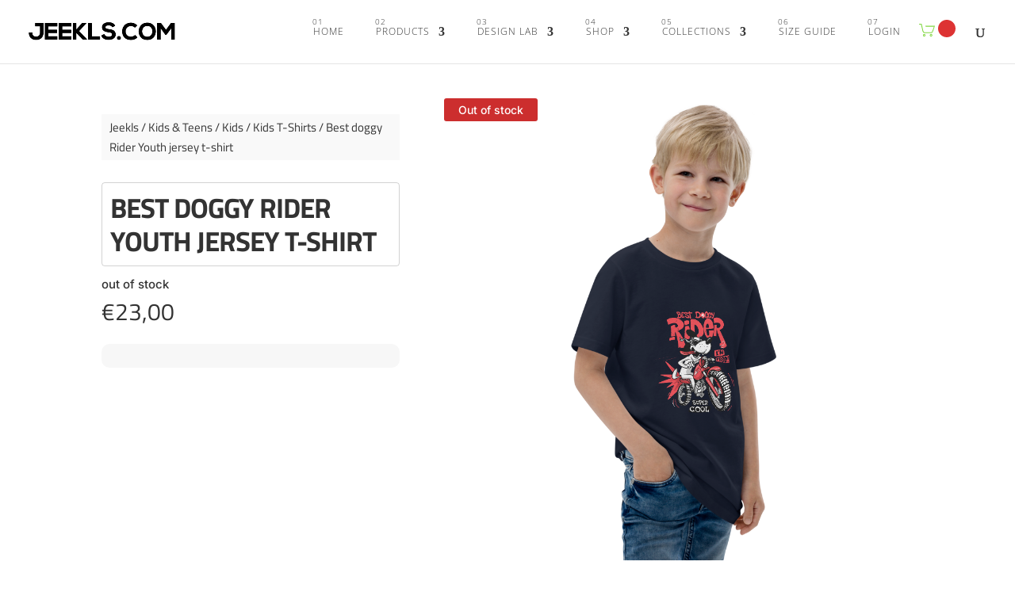

--- FILE ---
content_type: text/html; charset=utf-8
request_url: https://www.google.com/recaptcha/api2/anchor?ar=1&k=6LeSNgEaAAAAAEQkDVUblbm-4_XkDFpbmJYLLTzQ&co=aHR0cHM6Ly9qZWVrbHMuY29tOjQ0Mw..&hl=en&v=7gg7H51Q-naNfhmCP3_R47ho&size=invisible&anchor-ms=20000&execute-ms=15000&cb=oz14rye76qno
body_size: 47939
content:
<!DOCTYPE HTML><html dir="ltr" lang="en"><head><meta http-equiv="Content-Type" content="text/html; charset=UTF-8">
<meta http-equiv="X-UA-Compatible" content="IE=edge">
<title>reCAPTCHA</title>
<style type="text/css">
/* cyrillic-ext */
@font-face {
  font-family: 'Roboto';
  font-style: normal;
  font-weight: 400;
  font-stretch: 100%;
  src: url(//fonts.gstatic.com/s/roboto/v48/KFO7CnqEu92Fr1ME7kSn66aGLdTylUAMa3GUBHMdazTgWw.woff2) format('woff2');
  unicode-range: U+0460-052F, U+1C80-1C8A, U+20B4, U+2DE0-2DFF, U+A640-A69F, U+FE2E-FE2F;
}
/* cyrillic */
@font-face {
  font-family: 'Roboto';
  font-style: normal;
  font-weight: 400;
  font-stretch: 100%;
  src: url(//fonts.gstatic.com/s/roboto/v48/KFO7CnqEu92Fr1ME7kSn66aGLdTylUAMa3iUBHMdazTgWw.woff2) format('woff2');
  unicode-range: U+0301, U+0400-045F, U+0490-0491, U+04B0-04B1, U+2116;
}
/* greek-ext */
@font-face {
  font-family: 'Roboto';
  font-style: normal;
  font-weight: 400;
  font-stretch: 100%;
  src: url(//fonts.gstatic.com/s/roboto/v48/KFO7CnqEu92Fr1ME7kSn66aGLdTylUAMa3CUBHMdazTgWw.woff2) format('woff2');
  unicode-range: U+1F00-1FFF;
}
/* greek */
@font-face {
  font-family: 'Roboto';
  font-style: normal;
  font-weight: 400;
  font-stretch: 100%;
  src: url(//fonts.gstatic.com/s/roboto/v48/KFO7CnqEu92Fr1ME7kSn66aGLdTylUAMa3-UBHMdazTgWw.woff2) format('woff2');
  unicode-range: U+0370-0377, U+037A-037F, U+0384-038A, U+038C, U+038E-03A1, U+03A3-03FF;
}
/* math */
@font-face {
  font-family: 'Roboto';
  font-style: normal;
  font-weight: 400;
  font-stretch: 100%;
  src: url(//fonts.gstatic.com/s/roboto/v48/KFO7CnqEu92Fr1ME7kSn66aGLdTylUAMawCUBHMdazTgWw.woff2) format('woff2');
  unicode-range: U+0302-0303, U+0305, U+0307-0308, U+0310, U+0312, U+0315, U+031A, U+0326-0327, U+032C, U+032F-0330, U+0332-0333, U+0338, U+033A, U+0346, U+034D, U+0391-03A1, U+03A3-03A9, U+03B1-03C9, U+03D1, U+03D5-03D6, U+03F0-03F1, U+03F4-03F5, U+2016-2017, U+2034-2038, U+203C, U+2040, U+2043, U+2047, U+2050, U+2057, U+205F, U+2070-2071, U+2074-208E, U+2090-209C, U+20D0-20DC, U+20E1, U+20E5-20EF, U+2100-2112, U+2114-2115, U+2117-2121, U+2123-214F, U+2190, U+2192, U+2194-21AE, U+21B0-21E5, U+21F1-21F2, U+21F4-2211, U+2213-2214, U+2216-22FF, U+2308-230B, U+2310, U+2319, U+231C-2321, U+2336-237A, U+237C, U+2395, U+239B-23B7, U+23D0, U+23DC-23E1, U+2474-2475, U+25AF, U+25B3, U+25B7, U+25BD, U+25C1, U+25CA, U+25CC, U+25FB, U+266D-266F, U+27C0-27FF, U+2900-2AFF, U+2B0E-2B11, U+2B30-2B4C, U+2BFE, U+3030, U+FF5B, U+FF5D, U+1D400-1D7FF, U+1EE00-1EEFF;
}
/* symbols */
@font-face {
  font-family: 'Roboto';
  font-style: normal;
  font-weight: 400;
  font-stretch: 100%;
  src: url(//fonts.gstatic.com/s/roboto/v48/KFO7CnqEu92Fr1ME7kSn66aGLdTylUAMaxKUBHMdazTgWw.woff2) format('woff2');
  unicode-range: U+0001-000C, U+000E-001F, U+007F-009F, U+20DD-20E0, U+20E2-20E4, U+2150-218F, U+2190, U+2192, U+2194-2199, U+21AF, U+21E6-21F0, U+21F3, U+2218-2219, U+2299, U+22C4-22C6, U+2300-243F, U+2440-244A, U+2460-24FF, U+25A0-27BF, U+2800-28FF, U+2921-2922, U+2981, U+29BF, U+29EB, U+2B00-2BFF, U+4DC0-4DFF, U+FFF9-FFFB, U+10140-1018E, U+10190-1019C, U+101A0, U+101D0-101FD, U+102E0-102FB, U+10E60-10E7E, U+1D2C0-1D2D3, U+1D2E0-1D37F, U+1F000-1F0FF, U+1F100-1F1AD, U+1F1E6-1F1FF, U+1F30D-1F30F, U+1F315, U+1F31C, U+1F31E, U+1F320-1F32C, U+1F336, U+1F378, U+1F37D, U+1F382, U+1F393-1F39F, U+1F3A7-1F3A8, U+1F3AC-1F3AF, U+1F3C2, U+1F3C4-1F3C6, U+1F3CA-1F3CE, U+1F3D4-1F3E0, U+1F3ED, U+1F3F1-1F3F3, U+1F3F5-1F3F7, U+1F408, U+1F415, U+1F41F, U+1F426, U+1F43F, U+1F441-1F442, U+1F444, U+1F446-1F449, U+1F44C-1F44E, U+1F453, U+1F46A, U+1F47D, U+1F4A3, U+1F4B0, U+1F4B3, U+1F4B9, U+1F4BB, U+1F4BF, U+1F4C8-1F4CB, U+1F4D6, U+1F4DA, U+1F4DF, U+1F4E3-1F4E6, U+1F4EA-1F4ED, U+1F4F7, U+1F4F9-1F4FB, U+1F4FD-1F4FE, U+1F503, U+1F507-1F50B, U+1F50D, U+1F512-1F513, U+1F53E-1F54A, U+1F54F-1F5FA, U+1F610, U+1F650-1F67F, U+1F687, U+1F68D, U+1F691, U+1F694, U+1F698, U+1F6AD, U+1F6B2, U+1F6B9-1F6BA, U+1F6BC, U+1F6C6-1F6CF, U+1F6D3-1F6D7, U+1F6E0-1F6EA, U+1F6F0-1F6F3, U+1F6F7-1F6FC, U+1F700-1F7FF, U+1F800-1F80B, U+1F810-1F847, U+1F850-1F859, U+1F860-1F887, U+1F890-1F8AD, U+1F8B0-1F8BB, U+1F8C0-1F8C1, U+1F900-1F90B, U+1F93B, U+1F946, U+1F984, U+1F996, U+1F9E9, U+1FA00-1FA6F, U+1FA70-1FA7C, U+1FA80-1FA89, U+1FA8F-1FAC6, U+1FACE-1FADC, U+1FADF-1FAE9, U+1FAF0-1FAF8, U+1FB00-1FBFF;
}
/* vietnamese */
@font-face {
  font-family: 'Roboto';
  font-style: normal;
  font-weight: 400;
  font-stretch: 100%;
  src: url(//fonts.gstatic.com/s/roboto/v48/KFO7CnqEu92Fr1ME7kSn66aGLdTylUAMa3OUBHMdazTgWw.woff2) format('woff2');
  unicode-range: U+0102-0103, U+0110-0111, U+0128-0129, U+0168-0169, U+01A0-01A1, U+01AF-01B0, U+0300-0301, U+0303-0304, U+0308-0309, U+0323, U+0329, U+1EA0-1EF9, U+20AB;
}
/* latin-ext */
@font-face {
  font-family: 'Roboto';
  font-style: normal;
  font-weight: 400;
  font-stretch: 100%;
  src: url(//fonts.gstatic.com/s/roboto/v48/KFO7CnqEu92Fr1ME7kSn66aGLdTylUAMa3KUBHMdazTgWw.woff2) format('woff2');
  unicode-range: U+0100-02BA, U+02BD-02C5, U+02C7-02CC, U+02CE-02D7, U+02DD-02FF, U+0304, U+0308, U+0329, U+1D00-1DBF, U+1E00-1E9F, U+1EF2-1EFF, U+2020, U+20A0-20AB, U+20AD-20C0, U+2113, U+2C60-2C7F, U+A720-A7FF;
}
/* latin */
@font-face {
  font-family: 'Roboto';
  font-style: normal;
  font-weight: 400;
  font-stretch: 100%;
  src: url(//fonts.gstatic.com/s/roboto/v48/KFO7CnqEu92Fr1ME7kSn66aGLdTylUAMa3yUBHMdazQ.woff2) format('woff2');
  unicode-range: U+0000-00FF, U+0131, U+0152-0153, U+02BB-02BC, U+02C6, U+02DA, U+02DC, U+0304, U+0308, U+0329, U+2000-206F, U+20AC, U+2122, U+2191, U+2193, U+2212, U+2215, U+FEFF, U+FFFD;
}
/* cyrillic-ext */
@font-face {
  font-family: 'Roboto';
  font-style: normal;
  font-weight: 500;
  font-stretch: 100%;
  src: url(//fonts.gstatic.com/s/roboto/v48/KFO7CnqEu92Fr1ME7kSn66aGLdTylUAMa3GUBHMdazTgWw.woff2) format('woff2');
  unicode-range: U+0460-052F, U+1C80-1C8A, U+20B4, U+2DE0-2DFF, U+A640-A69F, U+FE2E-FE2F;
}
/* cyrillic */
@font-face {
  font-family: 'Roboto';
  font-style: normal;
  font-weight: 500;
  font-stretch: 100%;
  src: url(//fonts.gstatic.com/s/roboto/v48/KFO7CnqEu92Fr1ME7kSn66aGLdTylUAMa3iUBHMdazTgWw.woff2) format('woff2');
  unicode-range: U+0301, U+0400-045F, U+0490-0491, U+04B0-04B1, U+2116;
}
/* greek-ext */
@font-face {
  font-family: 'Roboto';
  font-style: normal;
  font-weight: 500;
  font-stretch: 100%;
  src: url(//fonts.gstatic.com/s/roboto/v48/KFO7CnqEu92Fr1ME7kSn66aGLdTylUAMa3CUBHMdazTgWw.woff2) format('woff2');
  unicode-range: U+1F00-1FFF;
}
/* greek */
@font-face {
  font-family: 'Roboto';
  font-style: normal;
  font-weight: 500;
  font-stretch: 100%;
  src: url(//fonts.gstatic.com/s/roboto/v48/KFO7CnqEu92Fr1ME7kSn66aGLdTylUAMa3-UBHMdazTgWw.woff2) format('woff2');
  unicode-range: U+0370-0377, U+037A-037F, U+0384-038A, U+038C, U+038E-03A1, U+03A3-03FF;
}
/* math */
@font-face {
  font-family: 'Roboto';
  font-style: normal;
  font-weight: 500;
  font-stretch: 100%;
  src: url(//fonts.gstatic.com/s/roboto/v48/KFO7CnqEu92Fr1ME7kSn66aGLdTylUAMawCUBHMdazTgWw.woff2) format('woff2');
  unicode-range: U+0302-0303, U+0305, U+0307-0308, U+0310, U+0312, U+0315, U+031A, U+0326-0327, U+032C, U+032F-0330, U+0332-0333, U+0338, U+033A, U+0346, U+034D, U+0391-03A1, U+03A3-03A9, U+03B1-03C9, U+03D1, U+03D5-03D6, U+03F0-03F1, U+03F4-03F5, U+2016-2017, U+2034-2038, U+203C, U+2040, U+2043, U+2047, U+2050, U+2057, U+205F, U+2070-2071, U+2074-208E, U+2090-209C, U+20D0-20DC, U+20E1, U+20E5-20EF, U+2100-2112, U+2114-2115, U+2117-2121, U+2123-214F, U+2190, U+2192, U+2194-21AE, U+21B0-21E5, U+21F1-21F2, U+21F4-2211, U+2213-2214, U+2216-22FF, U+2308-230B, U+2310, U+2319, U+231C-2321, U+2336-237A, U+237C, U+2395, U+239B-23B7, U+23D0, U+23DC-23E1, U+2474-2475, U+25AF, U+25B3, U+25B7, U+25BD, U+25C1, U+25CA, U+25CC, U+25FB, U+266D-266F, U+27C0-27FF, U+2900-2AFF, U+2B0E-2B11, U+2B30-2B4C, U+2BFE, U+3030, U+FF5B, U+FF5D, U+1D400-1D7FF, U+1EE00-1EEFF;
}
/* symbols */
@font-face {
  font-family: 'Roboto';
  font-style: normal;
  font-weight: 500;
  font-stretch: 100%;
  src: url(//fonts.gstatic.com/s/roboto/v48/KFO7CnqEu92Fr1ME7kSn66aGLdTylUAMaxKUBHMdazTgWw.woff2) format('woff2');
  unicode-range: U+0001-000C, U+000E-001F, U+007F-009F, U+20DD-20E0, U+20E2-20E4, U+2150-218F, U+2190, U+2192, U+2194-2199, U+21AF, U+21E6-21F0, U+21F3, U+2218-2219, U+2299, U+22C4-22C6, U+2300-243F, U+2440-244A, U+2460-24FF, U+25A0-27BF, U+2800-28FF, U+2921-2922, U+2981, U+29BF, U+29EB, U+2B00-2BFF, U+4DC0-4DFF, U+FFF9-FFFB, U+10140-1018E, U+10190-1019C, U+101A0, U+101D0-101FD, U+102E0-102FB, U+10E60-10E7E, U+1D2C0-1D2D3, U+1D2E0-1D37F, U+1F000-1F0FF, U+1F100-1F1AD, U+1F1E6-1F1FF, U+1F30D-1F30F, U+1F315, U+1F31C, U+1F31E, U+1F320-1F32C, U+1F336, U+1F378, U+1F37D, U+1F382, U+1F393-1F39F, U+1F3A7-1F3A8, U+1F3AC-1F3AF, U+1F3C2, U+1F3C4-1F3C6, U+1F3CA-1F3CE, U+1F3D4-1F3E0, U+1F3ED, U+1F3F1-1F3F3, U+1F3F5-1F3F7, U+1F408, U+1F415, U+1F41F, U+1F426, U+1F43F, U+1F441-1F442, U+1F444, U+1F446-1F449, U+1F44C-1F44E, U+1F453, U+1F46A, U+1F47D, U+1F4A3, U+1F4B0, U+1F4B3, U+1F4B9, U+1F4BB, U+1F4BF, U+1F4C8-1F4CB, U+1F4D6, U+1F4DA, U+1F4DF, U+1F4E3-1F4E6, U+1F4EA-1F4ED, U+1F4F7, U+1F4F9-1F4FB, U+1F4FD-1F4FE, U+1F503, U+1F507-1F50B, U+1F50D, U+1F512-1F513, U+1F53E-1F54A, U+1F54F-1F5FA, U+1F610, U+1F650-1F67F, U+1F687, U+1F68D, U+1F691, U+1F694, U+1F698, U+1F6AD, U+1F6B2, U+1F6B9-1F6BA, U+1F6BC, U+1F6C6-1F6CF, U+1F6D3-1F6D7, U+1F6E0-1F6EA, U+1F6F0-1F6F3, U+1F6F7-1F6FC, U+1F700-1F7FF, U+1F800-1F80B, U+1F810-1F847, U+1F850-1F859, U+1F860-1F887, U+1F890-1F8AD, U+1F8B0-1F8BB, U+1F8C0-1F8C1, U+1F900-1F90B, U+1F93B, U+1F946, U+1F984, U+1F996, U+1F9E9, U+1FA00-1FA6F, U+1FA70-1FA7C, U+1FA80-1FA89, U+1FA8F-1FAC6, U+1FACE-1FADC, U+1FADF-1FAE9, U+1FAF0-1FAF8, U+1FB00-1FBFF;
}
/* vietnamese */
@font-face {
  font-family: 'Roboto';
  font-style: normal;
  font-weight: 500;
  font-stretch: 100%;
  src: url(//fonts.gstatic.com/s/roboto/v48/KFO7CnqEu92Fr1ME7kSn66aGLdTylUAMa3OUBHMdazTgWw.woff2) format('woff2');
  unicode-range: U+0102-0103, U+0110-0111, U+0128-0129, U+0168-0169, U+01A0-01A1, U+01AF-01B0, U+0300-0301, U+0303-0304, U+0308-0309, U+0323, U+0329, U+1EA0-1EF9, U+20AB;
}
/* latin-ext */
@font-face {
  font-family: 'Roboto';
  font-style: normal;
  font-weight: 500;
  font-stretch: 100%;
  src: url(//fonts.gstatic.com/s/roboto/v48/KFO7CnqEu92Fr1ME7kSn66aGLdTylUAMa3KUBHMdazTgWw.woff2) format('woff2');
  unicode-range: U+0100-02BA, U+02BD-02C5, U+02C7-02CC, U+02CE-02D7, U+02DD-02FF, U+0304, U+0308, U+0329, U+1D00-1DBF, U+1E00-1E9F, U+1EF2-1EFF, U+2020, U+20A0-20AB, U+20AD-20C0, U+2113, U+2C60-2C7F, U+A720-A7FF;
}
/* latin */
@font-face {
  font-family: 'Roboto';
  font-style: normal;
  font-weight: 500;
  font-stretch: 100%;
  src: url(//fonts.gstatic.com/s/roboto/v48/KFO7CnqEu92Fr1ME7kSn66aGLdTylUAMa3yUBHMdazQ.woff2) format('woff2');
  unicode-range: U+0000-00FF, U+0131, U+0152-0153, U+02BB-02BC, U+02C6, U+02DA, U+02DC, U+0304, U+0308, U+0329, U+2000-206F, U+20AC, U+2122, U+2191, U+2193, U+2212, U+2215, U+FEFF, U+FFFD;
}
/* cyrillic-ext */
@font-face {
  font-family: 'Roboto';
  font-style: normal;
  font-weight: 900;
  font-stretch: 100%;
  src: url(//fonts.gstatic.com/s/roboto/v48/KFO7CnqEu92Fr1ME7kSn66aGLdTylUAMa3GUBHMdazTgWw.woff2) format('woff2');
  unicode-range: U+0460-052F, U+1C80-1C8A, U+20B4, U+2DE0-2DFF, U+A640-A69F, U+FE2E-FE2F;
}
/* cyrillic */
@font-face {
  font-family: 'Roboto';
  font-style: normal;
  font-weight: 900;
  font-stretch: 100%;
  src: url(//fonts.gstatic.com/s/roboto/v48/KFO7CnqEu92Fr1ME7kSn66aGLdTylUAMa3iUBHMdazTgWw.woff2) format('woff2');
  unicode-range: U+0301, U+0400-045F, U+0490-0491, U+04B0-04B1, U+2116;
}
/* greek-ext */
@font-face {
  font-family: 'Roboto';
  font-style: normal;
  font-weight: 900;
  font-stretch: 100%;
  src: url(//fonts.gstatic.com/s/roboto/v48/KFO7CnqEu92Fr1ME7kSn66aGLdTylUAMa3CUBHMdazTgWw.woff2) format('woff2');
  unicode-range: U+1F00-1FFF;
}
/* greek */
@font-face {
  font-family: 'Roboto';
  font-style: normal;
  font-weight: 900;
  font-stretch: 100%;
  src: url(//fonts.gstatic.com/s/roboto/v48/KFO7CnqEu92Fr1ME7kSn66aGLdTylUAMa3-UBHMdazTgWw.woff2) format('woff2');
  unicode-range: U+0370-0377, U+037A-037F, U+0384-038A, U+038C, U+038E-03A1, U+03A3-03FF;
}
/* math */
@font-face {
  font-family: 'Roboto';
  font-style: normal;
  font-weight: 900;
  font-stretch: 100%;
  src: url(//fonts.gstatic.com/s/roboto/v48/KFO7CnqEu92Fr1ME7kSn66aGLdTylUAMawCUBHMdazTgWw.woff2) format('woff2');
  unicode-range: U+0302-0303, U+0305, U+0307-0308, U+0310, U+0312, U+0315, U+031A, U+0326-0327, U+032C, U+032F-0330, U+0332-0333, U+0338, U+033A, U+0346, U+034D, U+0391-03A1, U+03A3-03A9, U+03B1-03C9, U+03D1, U+03D5-03D6, U+03F0-03F1, U+03F4-03F5, U+2016-2017, U+2034-2038, U+203C, U+2040, U+2043, U+2047, U+2050, U+2057, U+205F, U+2070-2071, U+2074-208E, U+2090-209C, U+20D0-20DC, U+20E1, U+20E5-20EF, U+2100-2112, U+2114-2115, U+2117-2121, U+2123-214F, U+2190, U+2192, U+2194-21AE, U+21B0-21E5, U+21F1-21F2, U+21F4-2211, U+2213-2214, U+2216-22FF, U+2308-230B, U+2310, U+2319, U+231C-2321, U+2336-237A, U+237C, U+2395, U+239B-23B7, U+23D0, U+23DC-23E1, U+2474-2475, U+25AF, U+25B3, U+25B7, U+25BD, U+25C1, U+25CA, U+25CC, U+25FB, U+266D-266F, U+27C0-27FF, U+2900-2AFF, U+2B0E-2B11, U+2B30-2B4C, U+2BFE, U+3030, U+FF5B, U+FF5D, U+1D400-1D7FF, U+1EE00-1EEFF;
}
/* symbols */
@font-face {
  font-family: 'Roboto';
  font-style: normal;
  font-weight: 900;
  font-stretch: 100%;
  src: url(//fonts.gstatic.com/s/roboto/v48/KFO7CnqEu92Fr1ME7kSn66aGLdTylUAMaxKUBHMdazTgWw.woff2) format('woff2');
  unicode-range: U+0001-000C, U+000E-001F, U+007F-009F, U+20DD-20E0, U+20E2-20E4, U+2150-218F, U+2190, U+2192, U+2194-2199, U+21AF, U+21E6-21F0, U+21F3, U+2218-2219, U+2299, U+22C4-22C6, U+2300-243F, U+2440-244A, U+2460-24FF, U+25A0-27BF, U+2800-28FF, U+2921-2922, U+2981, U+29BF, U+29EB, U+2B00-2BFF, U+4DC0-4DFF, U+FFF9-FFFB, U+10140-1018E, U+10190-1019C, U+101A0, U+101D0-101FD, U+102E0-102FB, U+10E60-10E7E, U+1D2C0-1D2D3, U+1D2E0-1D37F, U+1F000-1F0FF, U+1F100-1F1AD, U+1F1E6-1F1FF, U+1F30D-1F30F, U+1F315, U+1F31C, U+1F31E, U+1F320-1F32C, U+1F336, U+1F378, U+1F37D, U+1F382, U+1F393-1F39F, U+1F3A7-1F3A8, U+1F3AC-1F3AF, U+1F3C2, U+1F3C4-1F3C6, U+1F3CA-1F3CE, U+1F3D4-1F3E0, U+1F3ED, U+1F3F1-1F3F3, U+1F3F5-1F3F7, U+1F408, U+1F415, U+1F41F, U+1F426, U+1F43F, U+1F441-1F442, U+1F444, U+1F446-1F449, U+1F44C-1F44E, U+1F453, U+1F46A, U+1F47D, U+1F4A3, U+1F4B0, U+1F4B3, U+1F4B9, U+1F4BB, U+1F4BF, U+1F4C8-1F4CB, U+1F4D6, U+1F4DA, U+1F4DF, U+1F4E3-1F4E6, U+1F4EA-1F4ED, U+1F4F7, U+1F4F9-1F4FB, U+1F4FD-1F4FE, U+1F503, U+1F507-1F50B, U+1F50D, U+1F512-1F513, U+1F53E-1F54A, U+1F54F-1F5FA, U+1F610, U+1F650-1F67F, U+1F687, U+1F68D, U+1F691, U+1F694, U+1F698, U+1F6AD, U+1F6B2, U+1F6B9-1F6BA, U+1F6BC, U+1F6C6-1F6CF, U+1F6D3-1F6D7, U+1F6E0-1F6EA, U+1F6F0-1F6F3, U+1F6F7-1F6FC, U+1F700-1F7FF, U+1F800-1F80B, U+1F810-1F847, U+1F850-1F859, U+1F860-1F887, U+1F890-1F8AD, U+1F8B0-1F8BB, U+1F8C0-1F8C1, U+1F900-1F90B, U+1F93B, U+1F946, U+1F984, U+1F996, U+1F9E9, U+1FA00-1FA6F, U+1FA70-1FA7C, U+1FA80-1FA89, U+1FA8F-1FAC6, U+1FACE-1FADC, U+1FADF-1FAE9, U+1FAF0-1FAF8, U+1FB00-1FBFF;
}
/* vietnamese */
@font-face {
  font-family: 'Roboto';
  font-style: normal;
  font-weight: 900;
  font-stretch: 100%;
  src: url(//fonts.gstatic.com/s/roboto/v48/KFO7CnqEu92Fr1ME7kSn66aGLdTylUAMa3OUBHMdazTgWw.woff2) format('woff2');
  unicode-range: U+0102-0103, U+0110-0111, U+0128-0129, U+0168-0169, U+01A0-01A1, U+01AF-01B0, U+0300-0301, U+0303-0304, U+0308-0309, U+0323, U+0329, U+1EA0-1EF9, U+20AB;
}
/* latin-ext */
@font-face {
  font-family: 'Roboto';
  font-style: normal;
  font-weight: 900;
  font-stretch: 100%;
  src: url(//fonts.gstatic.com/s/roboto/v48/KFO7CnqEu92Fr1ME7kSn66aGLdTylUAMa3KUBHMdazTgWw.woff2) format('woff2');
  unicode-range: U+0100-02BA, U+02BD-02C5, U+02C7-02CC, U+02CE-02D7, U+02DD-02FF, U+0304, U+0308, U+0329, U+1D00-1DBF, U+1E00-1E9F, U+1EF2-1EFF, U+2020, U+20A0-20AB, U+20AD-20C0, U+2113, U+2C60-2C7F, U+A720-A7FF;
}
/* latin */
@font-face {
  font-family: 'Roboto';
  font-style: normal;
  font-weight: 900;
  font-stretch: 100%;
  src: url(//fonts.gstatic.com/s/roboto/v48/KFO7CnqEu92Fr1ME7kSn66aGLdTylUAMa3yUBHMdazQ.woff2) format('woff2');
  unicode-range: U+0000-00FF, U+0131, U+0152-0153, U+02BB-02BC, U+02C6, U+02DA, U+02DC, U+0304, U+0308, U+0329, U+2000-206F, U+20AC, U+2122, U+2191, U+2193, U+2212, U+2215, U+FEFF, U+FFFD;
}

</style>
<link rel="stylesheet" type="text/css" href="https://www.gstatic.com/recaptcha/releases/7gg7H51Q-naNfhmCP3_R47ho/styles__ltr.css">
<script nonce="wBl5jrzk-iWfeKaZnte0gg" type="text/javascript">window['__recaptcha_api'] = 'https://www.google.com/recaptcha/api2/';</script>
<script type="text/javascript" src="https://www.gstatic.com/recaptcha/releases/7gg7H51Q-naNfhmCP3_R47ho/recaptcha__en.js" nonce="wBl5jrzk-iWfeKaZnte0gg">
      
    </script></head>
<body><div id="rc-anchor-alert" class="rc-anchor-alert"></div>
<input type="hidden" id="recaptcha-token" value="[base64]">
<script type="text/javascript" nonce="wBl5jrzk-iWfeKaZnte0gg">
      recaptcha.anchor.Main.init("[\x22ainput\x22,[\x22bgdata\x22,\x22\x22,\[base64]/[base64]/[base64]/[base64]/cjw8ejpyPj4+eil9Y2F0Y2gobCl7dGhyb3cgbDt9fSxIPWZ1bmN0aW9uKHcsdCx6KXtpZih3PT0xOTR8fHc9PTIwOCl0LnZbd10/dC52W3ddLmNvbmNhdCh6KTp0LnZbd109b2Yoeix0KTtlbHNle2lmKHQuYkImJnchPTMxNylyZXR1cm47dz09NjZ8fHc9PTEyMnx8dz09NDcwfHx3PT00NHx8dz09NDE2fHx3PT0zOTd8fHc9PTQyMXx8dz09Njh8fHc9PTcwfHx3PT0xODQ/[base64]/[base64]/[base64]/bmV3IGRbVl0oSlswXSk6cD09Mj9uZXcgZFtWXShKWzBdLEpbMV0pOnA9PTM/bmV3IGRbVl0oSlswXSxKWzFdLEpbMl0pOnA9PTQ/[base64]/[base64]/[base64]/[base64]\x22,\[base64]\\u003d\\u003d\x22,\x22IEnCpcO1ZwzDuTxPworCnsKBw6oqw6bDicKoUsOnYFXDjXXCnMOow6XCrWoTwqjDiMOBwqnDnCgowppuw6clZMKEIcKgwozDvndFw5wJwqnDpRUBwpjDncKzYzDDr8OpC8OfCz0uP1vCnyt6wrLDgsOISsOZwp/CosOMBj8Ww4NNwrYGbsO1HsKuADoJH8OBXlwaw4EDB8Okw5zCnWMGSMKAVMOJNsKUw74Owpg2woPDlsOtw5bClRERSlTCocKpw4slw7swFgTDqAPDocO3IBjDq8KpwqvCvsK2w47DlQ4DVlMDw4V/[base64]/w5/[base64]/CtXQyawxsDxfDgMOqw6jDh8Kpw6pKbMOyf3F9wrTDphFww7/Dr8K7GRXDgMKqwoI6IEPCpSVVw6gmwrvCsko+a8O3fkxQw7QcBMK+wq8Ywo14YcOAf8OSw75nAyrDtEPCucKrE8KYGMKFMsKFw5vCvcK4woAww5LDmV4Hw4LDnAvCuVV3w7EfJcKVHi/[base64]/[base64]/YsKkwoFPe1kDwoIXwo47WsK6woHDv2rDkMK4wpTCl8OtOXFjwqUxwpTCnsKIwqUVOcKwB27Dt8ObworCiMOAwoPCvxXDqzDCjMOow6TDksOjwq4owoUZNsO6wpgPwrNTWcO4w6M7ZsK4w65rTsK6wohOw6hww7/DihvDrwXCoHTCqMOXAcKsw71gwprDi8OWIsOuJjgiJcK5RSAmasOOAcKMccOxBcOqwqvDn1nDsMKww7bCrQDDgSd8WjPCkhsNw7p5w5RnwpzCkDTDnSXDiMKhOcOSwoZlwozDicKTw7PDj39ORcKRJMKZw5vDpcOkN0E1Al/Chy0sw4jDljpJw5jClhfCjVN/woUoPUPCk8Kowp0vw6XDpUppAcK1G8KJBsKIYgNEMcKKccOfw69kWQjDl1/ClMKZZmBJIAl5woAAIcK7w7lhw5jCrmhDwrHDsSPDu8O3w4DDoA3DmknDjR0hwqvDrTYOdcOVO3/[base64]/CkcO5D35sJ8K0wo89e8KWSgYHZMOaw5bCo8Kcw7LCscKkbsKFwpotN8KEwr3CrEnDg8OYaEHDlSA0woFGwpHCmcOMwoBUbkvDu8O9CDpNEFdLwqfDrkxGw7DCq8KqdMOPOWNfw7Y0IcK5w4/[base64]/DlysQw4nCosKDw6lACMKSMXzCrsKqVC3Col3DlMOvwrzDszAxw4TCtMO3bMOMTMO0wowIRV11w5nDjMOywrxMOhTDl8KFwovDhm4bw7jCtMONVlTCr8OCUhnDqsKKNCHCkXE/wrfCqGDDrXhTw71He8K/DWFTwp7CisKjw6XDmsK0wrLDh05CDcKCw7nDs8K/A0lkw7TDg0xtwprDvGVPwojDnMO7BznDrTLCjMKtKxp6w5TCgMKww4gLwpPDgcOSwrRRwq/Cm8K8IU4FNQNeMcKow5/CtGMcw71SFnbCs8OZXMORKMO8dwlhwrXDrT1nw6/ChB3DjsK1w7UvaMK8wqRpRMOlZ8K7w4dUw4vDhMKsci/[base64]/Ct8O3ZcKXTcOHPcOKJMKXSFUjw6ZUwqhaHsKzOsOuGjMqwp/[base64]/w7rDvMO3w60lRjTCrMKow4vDsMOANzvDksO3wrXCg8KFASbCvjk6wrIIGcO8wrjDn31Ww6QkesOPf2J6TXZmw5XDiUMuKMO0ZsKALlcwS2JQNcOEw4vCp8K/dsKtICxlX1LCrDgNbTPCscOCwrnCm1vCslHCqcOUwqbCiRzDiwHCuMOwSMKWNsK9w5/Ci8OBP8KJRsKPw7DCtRbCq0jCtHIwwo7Cs8OtPAlbwo7Dvx52w6oJw6ptwpcsBWoXwocQw590DAcVR2/[base64]/w6s0wofDslFRc2jCkcOOPlVTw5nCg8OtJzxWw63CgUrDil0baT3DrEIkBEnCgVHCvGRYDEPDjcK/w4zCnUnCoC8SWMOdw40mUMO5wpMHw7XCpcO0LiJ2wqbClGHCj07Di2vCogIrU8OKD8OKwrYBwpjDvB4nwqbCosKmw6DCnBPCuBJ2NhzCiMObw6FbGH0WUMKcw4zCvmbDkj5zJlrDqsKCwoHCusO3csKPw5rCmThww7tCQCAdAUzClcOKcMKCw6AHw4/CiQfDvEjDqEQKWsKHWik5aFxmC8KdKcO0w6bCoSHDmsKtw6hCwq7Dvi7Dj8OJf8OuDcOCAi9bbEQ6w6UrRiLCsMKXcGQ1w4bDg2xGYMOZZkHDrjzCtG0nAsOqYifCg8Oqw4XCh2c6w5DCnCh8YMOHbgR+RkTCrsOxwqARVW/Cj8OIwpzDhsKuw7gpw5bDrsOhw5HDu0XDgMKjw6vDvwzCiMKYw5XDncO7QU/DkcKESsOPw4oZVsKVEcOLCMOQZm0jwogXRMOcO2jDp0jDj27Ci8O0RhzCgkTCsMKewo7DhnbCjMOqwrBNC1sPwpNfw5Y2wo7Cv8KfdMK0KMK9fAvCicO1EcOTXQhfwrjCpMK+wqTDpsKSw5XDnsKtw7Zrwo/DtsOYU8OtF8ONw5hUwp0awoA6PXDDksOQZcOAw6kXw5tAwrQRBiFKw7Fuw41yVMO2DGodwpPDi8OLwq/DjMKrdF/DhQHDqHzDlWfCg8OWGsOOaR/DpsO1BcKYw4BBEzrDo2TDjTHCkCZHwoXCmTEuwpXCqMKxwq5ewqwtLljDjsOOwps9FGEBccKEwrLDksKbFsOAHcKuwoc5OMOLw77DjsKDJCFfwpTCgCJxcz8vwrrCu8KQMMOudgrCqGRmwppVZk7CpMOew7RJdWBuC8OuwqcrU8KjF8KuwqlGw5p/[base64]/DgsOlwroUw4geIAk7wq8veSVgwqXDkMOXMsKzw7fCucKUw58kEcKaPGtWw40LA8Kgwrgcw7EYIMK8w4ZIwoU0wpjCrcK/HCXDnGjCg8OYw5DCuktKPMOPw7/DiiBILlrDmTEdw488EsO6w4JvX23DqcKwUFYWw6VmT8O5wo7Dk8KLL8KQTMOqw5/Dv8K9Ridtwq0ASsKUccKOw7HDnivClcOqw6PDrCsBccOGBSPCoANJw4trbi9ywrvCo3Z1w7HCucO3w78xXcKMwqbDgcK+PcKRwprDksOfwofCgynCv11KXkHDjcKqDRh1wrDDusKnwpBGw6TCi8OVwoXClURoeWdUwosGwoLCpTN4w4siw6cPw6/Dg8OWTMKdVMOJwpXCusKUwqLCrXxEw5TCt8OJRDg+asKgJhHCphLCizbDm8KufsKiwoDDm8OKUlXCrMKsw7YmKsKsw43DlHrCt8KZLWrDs0bCjw3Dnm3DjMOMw5hbw63Crh7ChVg9wppdw5gSBcOWfsOMw5JXwqQ0wpPCu0rCt0VLw73DpQXCmlTDnzEdw4XDqcK/w7xDTAbDnk3CksOqw5xkw57DpMKTwpbCkWvCocOOw6XDt8Ohw6s2Ex/CtnfCuAEdC03DqUMow7UZw5bCiFbDilnDt8KSwrbCvC4EwqLCpcO0wrchXMO/wpkUMmnCgUd9csKfw79Ww7fClsOnwrTDlMORJjLCmsKAwq3CszbDpcKhIsKcw4HClMKZw4HCozszAMKTUFhfw6Z7wpB4wos/w7JIw4PDnUEsLsO4wrV5woV3A1IgwqDDjD7DpcKbwpDCuBPDlsOzw7zDiMOXTFB+Nhd6ImwRO8OYw4PCh8Kqw4hqBGIiIcKwwpk/envDmnJbSkrDlARKPXwowoTDvcKODytQw4ZDw5VbwpbDiF/DscOBGmXDhcORw7l9wpEiwrstw4PCpAxLHcKgZ8KCwrFRw5U7JsOqTzMhIHrCmnHDrcOVwrjCu3diwo3ChUfCgsOHOE/CjMKnD8OlwoxECxrCqyUXZhPCr8KWQ8OVw5ovwpJSKjF9w5DCvcK/B8KCwoQEwojCq8KiD8O7Vj9xw7Isc8OVw7TCiQnCtcK4YcOUWiTDnXhqIsKSw4AGw5/DocKZMkR0dnBnwqIlwr8wVcOuw5k7wrvCl3FdwoLDjVlkwp/CkAd/RcOmwrzDt8Kmw7zDpgZ9GFbCpcOdV3B9JMK9ZwbCkGrCosOALn/CoQBBI1DDoRbDicO5w6XDo8KeHkbCpnsPw5XDpzY4wqfCsMK8wrU9wqLDpnBzew/DiMOSwrlxNsOvwq7DgnDDgcO5XRrCjWFtwoXChsKlwr8Bwr43NsOOVG8MYMOIwoBSb8OfbsKgwpfCj8OawqzDpVVbZcKWRcK1AxLCg2QSwrRWwohYRsOxwoPDnyHCjk8pe8KPesO+wpI7ITUZKBt3dsKWwr3DkxfDusKYw47CiTYdenAtREtkw6cRwp/[base64]/CtTB8XFfDsBTCsMKOw4TDjHEjwoBww7sgw5wVRcKlTcOTEQHCmcK3wqlKVzgYRsOyNxgHa8KewppjOcOrAcOxasK9eC3DvHx8HcK+w4VhwrvDsMKawqrDgcKNYSt1w7kaD8OjwpjCqMKzAcKkXcKqw6RHwpp7wo/DpAbCucKcFD0AenvCum7Cln97S3BWcELDoRHDinnDlcOgeAYzcMKdwozDql/DjT3Dk8KQwr7CpcOXwpNNwo11AHTDowfCihbDhCPDninCi8OnOMKUSsK7w4LDgl8adCLCucOKwrZcw597RmTCggQ9XhMWw7k8HzMYwol9w5zDhMKKwqxiOsKjwp1vNUpqfnbDksKMNcOMWsOBbStvwo55A8KJeEtowooww4ozw4TDocKLwp0JYi/[base64]/PMOrwoHDg10qEG3DlsOhwqFYe8OMPzrDmsKLwoPDkcKiwq1EwqtfWHwDKkTCl0bCniTDjFHCqsK8ZsK5dcOIFTfDo8OsTQDDrmhtTn/[base64]/[base64]/CmUVywqQHBgUWw73Dm8OJw4vCksOaw4gyw5fCnjVMwpvDksOLw5zClMOGQVVXBcOlWCDCmcONXsOoNXTDhi0+w6fCmsOQw53ClcK6w7YKYMOiez7DqMOdwrsvwq/[base64]/DtU7CicO3Z8OBwp0LwopPJsOkUsOFwrUbw6hySwHDijZcw6vDiSolw7sMPALCicK5wpTCuEHCimF3JMOKTCfDoMOuwrDCoMOVwojCrlwWHMK0wp52RgrCk8OswpsGMTMkw4fCl8KIIsOMw4NBSwbCrsK3w7k7w6ltRMKpw7XDmsO0woPDgMOeZkDDmXl/GkzCmxFSUj8GfcONw4gTYsKqFMKgZ8OPw5kgYcKdwr4cHcK2UsK9VHYlwpDCr8K6SMOZXyVbbsOtY8OpwqzDpDcYagdow4N8w5bCiMKew6snFcOgAsOewrEEw7zDicKPwpFuSMKKI8OjJS/CksKFw4RHw6hbZXUjOsK+wqIfw48YwoMRVcK0wogkwpFlNcOtG8ORwrw8wrbCpSjClcKJw5PCt8OJChNifMOzUmrCgMKWw6QywrHCjsOTS8Kww4TCuMKQwpQ/RsOSw5AcA2DDkTNeIcOgw6/DrMK2w40JACLDhw/DicKeRlDDqG1EWMK1f2zDv8OBDMOHRMOYwrhLPMOzw4bClcOLwp/DtS54LgzDpDQXw7Zew4UGQ8Kfw6PCqMKmw68Iw4rCvCwjw6/Cq8Kewp7Dh0Ywwox/wrldEMKkw4fDogXCiETCjsKQdMK8w7nDh8KpI8OEwqvCnsOawp9mw7xBXH3DscKcMiFxwpTCosOowonDssOzwqpWwqHDl8OlwrITwrnCvcOvwqPCpMOmcBEcRivDhsOjIMKSe3DDqwQvPV7Cpx1uw6vCsy/Cv8Obwpwgw7kAe0dVf8KOw7gUK1N8wpHCoBYFw57DkMOXcjNwwqolw7PDq8OXAMOkwrHDlGMBw6XDtcORN1nCh8Kew5PCvwQhJF16w4JAFcK3UmXCngfDoMKsDMK7GMO+wojDiwrClcOSOsKGwp/[base64]/CuQkYaBDCtDQ8Q8K2w4LDuRtLD8O+V2E7UMOJbh4qw7bCjsKmABXDs8OfwpPDvCwTwqjDjMK9w6lRw5DDt8OcHcOzTSV8wrzCtiXDnE0Nw7LCl0pFw4nDpsKkMwkDDMORezdnKivDrMK9YcOZwrvDgMO3LFsYwoBgJcK1a8KJKsOfAsK9JMOVwpLCq8OGEF/Ckgw7w4zCqMK5NMKHw4Yuw4HDrMOjATZGTcORw7HDpMOHbSQ6VsORwqlawqXDlVrChMOhwot3W8KMRsOQBsK/wpTCnsKgRnV6w4k3wqojwqvClkjCvsKFDMO/w4/CiyJBwo1twphwwr1Ww6HDhnLCpWTDoC9aw7/ChcOtwqTDjhTCgMKmw73Du3fCshLCsQ3Dn8OaVxPDkEHDhsK1wovDhsKiDsKTHsKRK8OTGcOSw6vCicOOwoPCqUA/cAMkTD5mUsOYH8OFw5LCsMOzwqJfwrzCrW82OsKgFSJVFsOeUVQXw6szwqwEbMKSZ8O9EcKZa8O2EsKgw5NWZ3HDrsOdw4wib8KzwqBrw5HCiGzCu8OJw7/ClMKlw4rDnsOww7kUwo9reMOxw4RsdwvDhMKfKMKUwpM5wrnCqUDCuMKrw5DCpXzCrsKLaBAyw53CgksFXW9LSExocHYHwo/DuwYoD8OFZ8OuLjIAOMKSw6TDgGFyWlTClgl4S1gvK3/Cv2PDkivDlTTCu8OgWMOCX8KDTsK8H8O2ET8wN0ZKJ8KjSU8EwqnDjMOjYsKIw7h2w5cKwoLDjsORwrxrwrDDpHrDgcOrA8OjwrBFEjQRBxfCsBsQIy/Chw7ChT9fwrYDw7HDsiEQHMOVC8ONW8Olw53DkFonHW/CrsK2woNww5IPwq/CocKkwoFyaV4IBsKfdsKWwrlPw4FFwrc7b8Kxwqlkw69Xwosnw4fDvMOrD8K/[base64]/DpRYYwoF8GFXCiknCnBBawq0nwq5Ww7pRTUbCt8K9wrBhRjw/SnI4PQFzVsKXZV1UwoBUw7HDu8KuwoNqRjRvw7wYOABMwpXDvcK1eUvClwpXFMK4Fkl4ZsONw6TDrMOKwp4pVsKpT1oAOMKFWcOBwoFgV8K+UifCgcKiwqXDkMOCJ8OybwzDqMKyw5/CiybDusKOw5FUw6grw5jDo8K/w4ZGMhACbMKRw4w5w43CrRI8wrIeEMO+wqQ5w78fUsOvCsODw4TDpMOFaMOIwqxSw57Du8OzYQ5WKMOqHg7ClcOawr9Jw7hUwokywrjDjcO5W8KtwoPCocK1wpliXUrDocOew7zCu8OLRyhsw4/Dh8KHO2fCvMOPwoTDq8OJw5fCiMOBw5Iaw7jCiMKNbMOHYcOFEizDl0/DlsKqQSHCgcKSwo3Do8OJNE0bBmUBw7sUwrhgw6Rywr14InbCjFLDsDzCu201CMOKESgfwowqwoHCjCHCp8Oww7B9TMK4EynDnR3DhMK4fnrCuEzCljMJQcO1eHE5RknCicOtw4AIwo4QVsOow4TCoUfDm8Oyw6oEwovClmLDkzk/ZhLCs106ecKjOcKSdMOTbsOAOsOBbErDn8Khe8OYw4DDj8KaCMKjw6YoLGzCvXvDrRbDj8KZw4t5cW3ChA7Dn2tewr8Gw793w68CTE1/w6ooD8KOwoptwqJfQn3CmcOdwqzDp8KmwrhBfl3ChUk9PsOvQMKpw7AMwrPCjMOcFcOAw6/DiSPDpwvCjEPCulbDgsKnJl3Cnj9HP0rCmMOGwobDn8KKwq/CgsO/wpjDnxVpTSBCwqHDsUpmc0pBClcUAcOOwqDCozcywpnDuSB3wphRacKDPsOww7bCoMKmYFrDksK9IwERwr3Du8KUeg0Dwpx8a8Kvw47Dg8Opwrpow7Jnw5/[base64]/CtBvDoC/[base64]/[base64]/w5Rrw6lQwr5rTMOxw6sTKMKVwoR+wqbCncKnJlRSJFjCoQ9/[base64]/Dq3MKwpbDiX1Tw4tawqjCiWXDiAlmJHvDvsOaQWbDh10Yw4XDvR7Cg8OGdsKTMQFjw6jDnBHCtFNCwpHCmcO5EMO7BMOxwoDDj8OJWH4aBV3CpcOwPxvDiMKFMcKqC8KQUHzChQN9w5fDs3zChVbCoGE/wrjDjcKfwrXDomt+e8OxwrYMFgQ6wqVZw5QqBcK2w4sqwowrGHBjw49UZMKFwoXDj8Olw60SAMO/w53Dt8OzwoILKj3CrMKFSsKtUjHDpwsawrLDkx3CnhNAwrzCi8KCBMKtATzCm8KDwqkbIMOpwr7Di2oOw7UcMcOvY8O0wq/Dn8KFa8KMw4tbIsO9FsO/JXJOwoDDmzHDjAzCrRfCiS3DqwJ/JDciB1cowqLDhMKMw65kdsKOPcKSw7DDgS/Cp8KjwpV2LMOkWAhOw5Qjw59YN8KueSVlw6hxEsKZTMKkSg/DmzlNbMKwcDvDlDkZP8KtaMK2wptMT8KjScOkTcKaw5orflM1diXDt2jChmvCmUVHNVzDj8Kqwr/[base64]/Dr8OBRFdtw6nCnsOvIVwwHRzCqsOlw45DVhA/w4g4wpDDrMKZdcOGw4U9w6XDs3nDuMO0wpTDncKiB8OMRsO5wp/Dt8KFcsOmYcOswqTCnybDqjvDsG5/SXHDl8OmwrfDjTzCtsO8wqRnw4HCtGcBw5zDvyk/R8K6eXrDsETDlCjDpTjCjMKiw44FXsKnRcOXHcK3E8OlwpjCkMK/w41cw7Bdw6pgdknDl27CnMKnc8OBw5sowqXDp0zDp8KeBUcbEcOmFcKsD0LCr8KcNRslcMOcw4NyDkbCn1FrwrlHbMK8IikZwp7CjgzClcOVw4c1CMOTwpTDiCkTw41UDsOSHAPChnvDsXcwQT/CnMOfw7vDox4DVGEKJ8Kawrspw6hzw73Dq3MqJwXClyLDt8KUZwnDq8Oww6Yxw5cIwrgUwqxqZcKxW0FcasOdwoLCo0gmw4nCqsOOwpx0N8K1GcOQw6gcwoHCl0/CtcO0w4fCp8O0wot5wo/[base64]/LcKgLsOEw7HDqVxrTsKzwp5rfMOmwqvDpizDqn3DmEkEasO2w7A1wpJRwq9PaH/CmsOTV3QjN8OCD3gyw70vHGzDksKqwp84NMOvwpIGw5jDtMOywppqw47CgxrDlsOswoc+w53Dp8KBwrNfw7sDccKKI8K3Gj5Jwp/Dp8Olw5zDj33DhjgNwpDDjSMUOcOBJFwpw4Ffwq5XFxTDp1hGw7Byw6DCjsOXwrbCpnBkH8Oow6zChMKgMMOjCcO0w6QLwrPCk8OLfcOScMOhcMK7fz/[base64]/[base64]/[base64]/DkcOOFmZkXXnDglg8wrHDoi45BMOwG8K2w6DCh8O/wqTDgcKEwrktJ8Owwr3CvcOPAsKPw5ogUMKVw7nDr8OkQcKKKCPCvDHDqsOhw6JuexouV8OUw7bCpMKcw7Z9w6pMw7UAwrN4wqM0w5FSGsKSXVY1wpXDncKfwoHCisK3Pyw/wrXCkMONw5EaTgzCoMOowpMcWMKXWAZqLMKsOAhMw59bGcO6FDB8dsKHwr10McK1WTnCsm88w4l9wpvDq8OTw73CrVfCrcK3EMK/woHClcKXKG/CqMOjwqPCkxPDrWNZw4/ClTE7w5QVUg/CgMOEwp3Djg3DknPCmMK7w55xw4MiwrUCwoFRw4DChCozU8ONVsOUwr/CtAdgw4xHwr8dNMOPwrLCmB7Cs8K9PMKgIMKEwrXCj1/DshYbw4zChcOew4Ykwoptw63CtMKORSjDuWFDN0vCshLCoADCqjNIBULCtsKcMxFBwo7Ci23Dh8OWPcKdOUVQWcOra8KVw5/Cvl7Ch8K4O8OowrnCicKNw5QCBl/Cr8K1w50Kw5/Dm8O/M8Kaf8K6woPDjsO+wr0MYMOWTcKwf8Ohwpo+w7F/XkZdURfCucO+EGPDisKvw6Jzw6fCmcOpb03Cv08pwrnCt14nMldcJ8Kkf8K5fmxbwr3Du0lXw6jCritBAMK5PBHDqMOGwrU8w4N7wrc2w7HCtsKrwrrDuWDChlJFw5soUMOZZzrDpMO/H8OmChTDrFYBw5vCvUnCq8OYw67CgnNPRQjCksKMw6JJc8ONwqtgwpvDlBbDmA0Rw6ZLw7U8woLDiQRZw6YsG8KOfwFnEAvCnsOmICXChsO6wqJDw5J9w6/CicOmw7wTUcOMw68OU2/DhcKUw4powpk/U8ORwolDB8KkwobCnkHDvWnCjcOjwrZbXnM6w508ecKYc2EvwrQ8NcKvwqLCjGNBM8KsScKaJsK+MMO0L3PDiULDq8OwY8KNUhxzwpp2fSvDo8KvwpgIfsKgLsKZw6LDti/CjzHDkllZCMKaZ8K+wrnCtiPCuyxzKATDrC8ow6dTw5xJw5PChD7DssOCKSDDtsORw7FHH8KGwqPDumbCuMKDwrUNw4FdWMK6e8OhPMK8fcK0HsOlUk/CtU7CocO4w6DDv37Chjg7w6QsO0fDncKSw5rDuMOiRlXDgQPDoMKpw6LCh1NBXcKUwrFPw5jDuAzDtMKjwp84wokvXVfDqz8ycQbCmcOnFsO4R8KXwq/[base64]/[base64]/bSoCwpg4wo0vdSbDrjfDv8Kxw4I5w7LDjWAXw6sOwqBrIz3Cr8KOwpkKwqUewopyw7tOw45GwptLdEURwp7CqSXDmcKgwoHDqkVxQMO1w77DhsO3KHIMTgHCmMKtORnDr8KlfcO4wpHCphpdHsK1wqMXPcOmw58AecKDEcKTYG59w7fDucO4wq/CqX4uwr14wqTCkj/[base64]/CsybDoMOhw4nDqsODBHFkw6DCtMO3wp9Vw63Dn8OuwqrDgcK5MnPDjxbCmk/DiE3Cq8KnM3HDsXYFR8Opw58WKsOnGsO+w5Qsw4vDhUTDjCk4w7PDnsOsw4sKB8KLBChaD8OMGXvClDzDqMOkRBlYYMKzThcAwoN9P0rDlXpNKWzChcKRwrQ6Fj/CgUzDnxHDgWwUw6IFw4XDosOfwp/CksKfwqDDpFHCo8KIO2LCn8KrG8KZwoEGBcKqbcKvw40swrx4JBnDohTDjEIqacOJLjfChBjCuHpZc0x6wr4mw4xLwpUNw5/DpXLDsMK9w78WcMKjDlvClCFYwqHDqMOwQmd9Q8OXNcOhRETDmsKFECxFw7EUG8KMY8KEPFFGCcOfw6PDtHVJw645woTChELCrzbCpGMRQ0/DvcO/wpLCp8KNNk/[base64]/w5zCpw3DmcKuXMOResKEZsOfVsK6dMOhwpNZw49VHjjDo0E7K33DqgnDigoTwq1hDjBBcBcjZCfCnsKScMORKsKTw7bCoSDCuQzDscOewqHDpTZPw5TCo8O6wpcYf8KxMcODwpDCvzXCtgHDlC4De8KrYHXDrTtZIsKfw7g0w7VeZ8KUYB82w4/DnR1BYEYzw7DDjMK/C3XClcONwqjDrcOEw6s3X0F/wrDDvsKmw7l8AsKNw7zDh8OLNsKpw5zCtMKhwpbCk24+GMKQwrNzw58BGsKLwonDhMKIHArCt8OCSD/CosKqGxbCq8KtwrLCsFTDkB/[base64]/CssK3w6NKwr8SwqcFw4HClioif8KHdkRQBcKyw5J0BRQrw4TCiw3Crx5LwrjDtFPDs07CmmZbw5oZwrnDvnt/cmfDnEvCs8Kxw61Hw5hwEcKWw5rDhFvDncKDwoN/[base64]/DmMOwa8O9RcOAw7HChMKrIUkyw4PCucKQPsK3acK8wqvCtcOFw4pcaHUwacOwcD1LEkIGw6TCtsK1VktESHMUDMKjwpQSw6pYw5oswog/w6jCumoLUMKXw5IDR8OkwrDDhgsuw5rDh3DCt8KxZ1nCusKwSywFw5NIw5Vyw6ZvdcKVZcOXC1zCpcOnNsKcdSkcRMOJwpU0w551MsOme1Axwp/CjUY8G8O3AlHDmmrDisKEw7HCn1dvY8OfPcK6IRXDpcOzLirCkcKfTXfCrcKOGjrDjMKveA7CrALChA/[base64]/DsAnDnsO3w6bCsntRwrEDw7wZZ8O0wqLCr8OsDcKlwoJ4w4ZswoMtV2gnLw3CvA3DhHbDpMKmFsKNO3UCw6puEcOxUy1aw77Dj8KxalXCkcKjN2cUSMKXWcO6D0rDi3sawptcHC/ClDQwFjfChcKIGcKGw7LDtlVzw6hdw58Dw6PCuTwaw5nDkcOlw7xdwoPDrMKdw4IaVsObwp3Cpj4cUcK/PMO5GSISw71sUjHDh8KaacKRw6ITNcK1RGTCkBbDtsKdwrHDh8OjwqFXKcOxSsKtwpbDpcKvw7xgw4bDhSfCqsK6wrkjbyNXBjZUwpDCicKLNsOGcMO+ZgHCvS/DtcKOw6I9w4geUMOwCCV9wrrDl8KzUkkffAbChcKNJmLDmUwTTsO+G8KwQgUmwp/Dp8Oqwp/DnxpbccO/[base64]/DqsKww5XCqMOHIAQcw6jDjUNAYy/CocKnwpLCtMOsw7jDqsKzwrvDp8OLwpN+bU/Ch8ONBXAjDsK8w7cDw6LDusKGwqfCuEDDsMKcw6/CpsK/wp5df8KDeSzCjMKXcsOxSMOcw6LDlyxnwrcQwoMaXsK1IzHDtcOIw7vCmG7CuMO2wr7CosKtRwgMwpPCpMK7wofCjjx5wrwAdcOMw6IFGsO5wrB/wpBTUVJwXXjDgDVaZV4Rw7xgwrTDs8KYwojDlhNiwptVwpsjF3kRwqbDucOdSsOXZMKQecO+VTM6w5VYwo3DllHDj3zCuE49JsKfwqt2EsOgwrRfwojDuGXDjU4WwojDoMKQw5HCtcOUFsOUw5LDjcK/woUoWcKzehUvw5XCisOgwo/Dg21SN2QDOsKOD1jCocK1TD/Dt8K8w4LDvMKcw6LDsMOCDcOQwqXCo8OaVcOoA8KSwpFTLgzCn0t3RsKew6HDlsKUUcOrYcOaw55lF3rCoBjDlxJoJitTdCE3HWsIw6s3wqIIw6XCpMKTKsKBw7rDlHJMQF4LXMK7cw/Cp8KDwrrDp8KkVVHCjcOQDFDDhMKKKnDDpSBAw5rCrW0Swp/DmRQQCTnDhcKralELSz5yw5XDiGpKBgZkwoJDGMO/[base64]/[base64]/DgU/DpsKULcO6wodgwpPCghZYUhPDuTPCjg1KWGY+wrHDmEXDv8OXKwDCtsKdTMKjVMKKS23CpsKewprDksO1CwLChz/Cr0lJwprCq8OQw6bDgcKmwoZZaz3Cl8K8wptiMcOJw4HDjzTDocOowrnDlEh3F8KIwow8BMKQwo7CqXEpGFfDpE8Ow73CmsK5w5EdfBTCuxJ0w5/ClmoLDB7DviNLZ8OpwrtLIMObYwZYw7nClsKMw5zDrcOow4XDo1rCk8Olw6bCnELDvcOUw4HCosKHw452FhnDhsKuw5nDpcOXOzcUHGDDt8Ohw4QbV8OEd8O+w7ppesKnw7lYwqvDuMO/w6/DqsOBwp/CkyLCkAHCh1bCn8OLdcKLM8KxXsOwwr/DpcOlFmLCpmdhwqA6wr4bw6nCtcK4wqluwrbCtHQpUCssw6ACw5zDjljCmmNDw6PCjTNyMgHDi3ZYwrLCqDDDhsOOd194TcO/wrHDssK7w6wIasOaw43ClDXCtxTDpVobw6tsakQnw4Brwo00w5spEsKGajvDvcOEVBfDllTCtgDCosK1SiEQw5zClsOLBibDrMOfRMKTwoMIdcOGw6IqXUlzRioZwo/CucK2csKnw6bDscOKQsOfw6BoNsOcEmbCvmPDlkXCpcKewrTCpDUfw49tC8KZPcKOTcKHWsOhdTbChcO5wrg5MDLDnQluw53DkDdbw5lUfF9sw7A0w71kw7/Cn8KkSMKqUz4Sw4ohUsKKwrjCgcOtSTzCrCc+w5kzw6fDmcOsGTbDrcOfdUXDtsOyw6TCtsOCw7/CrMKwXcOLJlHDksKTEsOjwrM2WxnDkMOvwo4oScK5wprDnR8IQcODdcK/wrrCicKKEC/CiMKzHMK8w7fDpgrCmDzDicO7OzsywqPDm8OAYCQ1w4FawqE7TMOhwqxNb8KqwpXDr3HCqRY+E8Kmw6TCtWVjwr/CpmVHwpJIwqoYw6knNHrDsx7Cg2rDocOVQ8OdCsKhwoXCv8Kxwr8pwqvDssKQL8O7w75Hw7F2RxY/AhpnwqzCi8KTXxzCpMKrR8KoNMKCB1LCmMOuwoXDjDQzchPDt8KVXcKPwrwnWCvDsEV9wq/DtjfCsHnDi8OaVsOrenzDhBXClTjDp8Ojw4rCisOnwoDDqCcUw4jDgMK3OcOYw61sRsO/UMKuw6ADJsKxwrxCV8KYw7TCtRVVOATCgcOjc3F9w41Pw7rCqcKSJcKbwpoHw7bCncOwInchI8KXAsO6wqvCrUPCuMKmw4HCkMOTIMO5wqzDnsKpFCHCv8KcJcOIw40tDAxXBMOiwo9jJ8Kgw5DCmxDDtMONGSzDtC/[base64]/DksKOwqbCkHsEw67CiVdTdcK5RivDtcKZw4TDusOvUyA+NMKSbibCrxETwp/ChMOWE8KNw4rDoyvDpwvDoUjDgiXCpsOZw6bDg8KMw6kBwoLClG7Dp8KjACtRw6VRwqTCocOZwqfCvMKBwpI9wonDlMKHBxHCuSXCt2pjC8O7BMKHEEB6bjjDv0Vkw6IvwrXCqmoMwqlsw4xkHAPDu8KswoXDhsOWbMOjFsO3c1/DrlbCrkXCpcOLCEDCnsK+PwkDwr3Cm0/ClMKnwrvDrzPCqgwVwqtEFcOJM18jwphxDTTCmMO8wrx7woJsTz/DrgVtwrwRw4XDmXfDm8O1w4BPe0fDiyvCqcK4K8K0w4Rww6sxN8Opw5/DnwHCuBfDv8OoOcOwVm7ChQICJcKMCSg0wpvCkcO/TkLCrsKIw6IYWg3Dq8KpwqHDhsO7w51KH1fCnwLCsMKnOxlgScOcWcKYw6jCqsKuPngiwqUlw6HCmcKJV8KbR8OjwoYgUgnDkVIbYcOvw4taw7/[base64]/CjsOWw4jChFFbw6IswqbCiMO+wrXDtlhFVGnDtEDDpsO1AcKSZ1ZFIgBpUMKQwqVLwqLDuX4Kw6sLwptLEhR7w6NwHATCm0DDgBB+w6pww7DCusO6QsK8CiQEwqbDrsOSAQ0nwqAAwrIpYTbDn8KGw7kMY8Kkwp/ClTgDEsOvw63DpRdiwqJ1O8O4X23Cl0/CnMONw7hSw5PCtcOgwofCo8KmVF7DscKPwpA1B8Ofw5HDuyc2wrswFgMEwrB8w7TChsOXRSwew6phw7bDpcK8McKdwoN0w6N/BcKZwpp9woLDgBoBLTI2w4Abw7PDoMOkwo/CjVErwq1NwpvCu3vDuMOiw4EVcsKLTgjCrmsxbl/DusORBsKBw6N7QErCpxsYdMOCw7HCvsKnw5TCtsK/wonDtcOxNDzCusKKb8KSwqvCjxRvUsOcw4jCs8O1wrnCsGvDmcOpHgJIe8OKN8K/UzpsL8K/[base64]/w4bCq8OZw5Vrw5ttZ8K3YCrCncK9wrTDn2bCmMOpw6rDuwEyNsO9w67DuQzCsGPCqMKQHE/DrBrCiMOOHn3ChWkudMKwwrHDr1sZYwvCvMKqw7ogUVQqw5rDmwXCkklwF1B3w47CqzcETn1YBwrCom1Ww4LDvWHChDzDh8KlwqfDjmoZwoFOdsOUw4HDvcKrwq/[base64]/DgMKRw7rDvMOcwqYlK8KlYC0JwrZSwqx2w4vCkWkNd8Kjw7DCocOuwrvCg8K3wqDDgzk+wprCnsO3w75wIcKRwqtRwozDtT/CqsOhwqnClEMZw4lvwp/DpTbCrMKqwop0WMOHw6DDncOFU1zCuRtMw6nCo2deKMOiwoQBV0HDgcKRRELCssOTfsKsOsO0McKhIUXCgcOkwrPCkcK6w7/[base64]/CvMOYw5x9QUXClDd0w5Amwp3DqsKsXh1swrXDhj0EWQ4Ew4HDiMOcaMOLw5DDhsOkwqzDkcKSwqQtw4RMMxlgFcOxwrrDtAwyw4bDs8KMYsKbw5/Cm8KAwpPDicObwpfDqMOvwofCkA3ClkfDq8KSwo1XTMO+wpQFIGTDjyoaPDTDusOuD8KSUsOwwqHClDNdJcKpNGXDhsKCbcO0wrJawp1XwoNCE8KMwq1AccOPcDRKwr1Kw6DDoj7Dn2MvL3zCmTvDvygQw5kQwqDCuUEUw6/DpsK9wq05VwTDoWzDj8OoBlHDr8Ocwqc5IMOGwpLDoD8mw7IRwr/CisOKw5ciw6VoJ0vCtjYlwolcwqnDjcO9Jj/ChmExZkfCqcOPwoouw7XCsjrDg8OBw5/CqsKpAAUQwoBHwqIgLsOGdcKpw43CvMOBwqbCrMOLw747LWfCsHgXMzUawrpJOsKrwqZwwpB2w5jDtcKMUcKaDXbClifDj0LCisKqfAYbwo3Dt8O1bxvDjXM6w6nChsKgw7rCtQoYwqRnMFDCg8K6wp9/wpIvwqEzwp3Dnj7DsMOOIQbDo3YXRzvDicOtw67DnMKYb014w6rDtMOUwrl4wpIGw5YGZz/CpWbChcKWwrjCk8ODw65yw5nDgE3CgigYw7PCnsKQCkpAw4M2w5DCv1hReMOkW8OIfcOtdMKzwrDDpH/CtMKww4LDkAg3HcO6ecO0MUHCiTdhPMONZcKbwpTDpkYqYHXDg8KpwqHDqsKuwqA0eiPDrinDnEYZEwtuwqQJRcO1w4nDgsKRwrrCsMO0woHCqsOqPcK/w7w0E8KyARAWUU/Dv8OLw4ICwp0IwrUPasOvwpbDsj5Iwrt4anVUw6pRw6VmOMKrVsKdw7vDmsOLw59pw7rCucKvwq3Cr8OzESzDni7CpTIlKGtMX3bDpsKWZsOOVMK8IMOabcOHNsO6C8OZw7DDkBJxEsK/aEUkw5rChAXCosKnwrTDuB3Cvg87w6BvwpPCtmlUwoLCsMK5w6bCsGfDsSnCqiXChExHw6nDmG45DcKBYW/DssK7CsKrw5vCqw5LXcOmMh3CgHjCh0www5c3wr/Cn2HDiQ3DqXLCjBF3YsOvAMK9DcOaB2LDhcO/[base64]/DhDrCrMKfw4rDnATDocKRGXXDkcKxw4fCkcKTw5zCvsKqwos/wp5LwrFJYxxRw58vwoM/wqPDtSTCmH1Tfxp/woHDkApNw7fDvMORw4HDog8SK8Kjwo8sw6rCpsK0TcKELi/CrynCqmjCiT8pw4dywrzDsSNPYcOnbsKidcKaw6xSBmZVE0XDrMOzbUYowo/[base64]/WATCu8KqA1PDhMOfwocNTBbCk8K+wqHDujDDohfDmMKufEXDlFwYZUDDgMORwqfCrcK+OMO+EFxSwooow7jChsOFw6zDo3IMe3E6KThjw7hkwpcbw4MMYMKqwolKwpU3wpLCusOsEsKFLjs8SATDnsKuw7oVIsOQwocEG8KcwoVhP8KFIMO7ecOLEMKfwp/CnH3DuMKqB39oY8KQw5t8wovDrGxkWcOWwqIUAw7CsTcGOzw+QDTDm8KSwrzCjXfCjsKzwp4Zwp5bw70uC8Ogw6w7w49DwrrDo3p6eMO2w60gwooAwq7CrxYQFnjCscOpbi0Ow7HCqcObwoDDkFvCscKbEkYvJhwgw7d/wofCvxHDjFNEwpAxUTbCmcOPb8OKOcO5wo3Dk8Kdw53CvgfDnEgvw5XDvMOJwo1Tb8KXJmjCsMKlWnzDuWxjw6RNw6EgQ1TDpkdSw67Co8KXwr41w70/[base64]/[base64]/DlcO5w5t2D8KSXMORWQrCqyJXRmElRcO8fMKnw4UkH0vDgzzCuWrCscODwprDlkAowqLDqV/CljLCm8KGKcOAXcKvwrTDlMORTMKww6vDjcKjD8OAwrAUwpo/XcKAHsKqScOswpYZVEnCu8OXw6zDjmhGCEzCo8OQf8OCwqFWJcK2w77DhMK+wrzCn8K2wqvDsTzDu8K4Y8K2esKjGsOZw7s0GMOuwpwZw7xgw4MMS0HCjcKJZcOwCxTCk8KIw4bCi2I4wqM9DmoCwrLDgiPCtMKCw7E+wq95CFnCr8O3RcOSEDAmG8KMw5/CjEfDslHCvcKgdsK0wqNLwpXCuHcyw4dfwo/DnMKlMjUUw7oQWcO/N8KyEgVDw7bCtsO9YTN9w4TCoFYbw5dDDsKnwos9wrJFw7sUPsKTw6Iaw7lfXw5mdsOywp45w5zCsW0IYmDDu15ewrfDi8K2w7EUwqnDs352UMOvFsK8d1IPwrh2wo7Dk8K1B8K1wpI3w65fScKLw7IaWTY3Y8K0N8KZw4jDp8OPB8ODTk/DgmhjOngQD2R6w6jCn8OcCMORGcOkw7XCtDDCjDXDjV1Hwqsyw5jDj2FeOQ9lDcOhfj85w4zCj13CrMKOw4ZVwpTCp8K0w47CicKJw64uwoHCmUtSw5jCiMO+w67CpcOsw5rDtSEQwrZxw5fDgsOUwp/DkWHCs8Ofw61cFywBRH3DqWxFYxDDt0fDuApLfsKlwqzDvDDCuV9eYMKxw5BRFsKMJwfDtsKqwr5pCcOJNQvCi8OFwqzCn8OZwqbCvVHCo1NJFwcDwqfCqMOiLsKhMEZdEcK5w6Ilw5nDrcOaw7XDkcO7wozDrsKrU0DDmgZcwq50w7nChMKOXkPDvBMIwrp0w4/[base64]/CnMO6Qhc9Y1LDkMKewqwTwqfDkBXDrlTDhGLCp8KDLXd5BVgkOVYdcMKBw4NdKBAJU8OmcsO8HcOGw5kfVU4caAdgw53Co8KbQnUWECrDq8K2w6Zhw6/DrhExw4ADAE5ke8Khw70RCMKGZH8SwpfCpMKtw7chw5g3w44RA8OKw7rCpcOAe8OeeXpGwo3Cg8OswpXDkHrDhwzDscObTsOKEFYGw5DCocKywokINnxxwqzDjEPCtsK+e8KbwqkKZT/DmhrCnXNIwqZmARNtw4Zsw6HDt8OANzfCuEbCucKcfwnCm3zCvsOfwp0kwonDq8OTdmrDgRRqbSTDi8K6worDucKLw4BVaMOSOMKVw5pBXS8cYMKUwr4Iw7MMCmo2WSwteMKgw6MbfAEucXfCoMOgLcOjwonCiGbDoMK5GjnCvQ/CrHFYdcOpw6IDw6nCkcKDwoxxw4JKw6oySzw/MlYjM1TCg8K3ZsKKBCI1E8Omwok+W8OVwqk4dcKSLz1Vwq1qJcOYwq/[base64]/Dn3RqHkrCvMKlw6jDqcOIESgwbsK+J28ewo8uw4vCi8OlwoPCvnPCnWAmw7ZMfMK1C8OkRMKFwqc2w4bDgnsWw4UTw7rCosKfw6ICw4IRw7w\\u003d\x22],null,[\x22conf\x22,null,\x226LeSNgEaAAAAAEQkDVUblbm-4_XkDFpbmJYLLTzQ\x22,0,null,null,null,1,[21,125,63,73,95,87,41,43,42,83,102,105,109,121],[-1442069,573],0,null,null,null,null,0,null,0,null,700,1,null,0,\[base64]/tzcYADoGZWF6dTZkEg4Iiv2INxgAOgVNZklJNBoZCAMSFR0U8JfjNw7/vqUGGcSdCRmc4owCGQ\\u003d\\u003d\x22,0,0,null,null,1,null,0,0],\x22https://jeekls.com:443\x22,null,[3,1,1],null,null,null,1,3600,[\x22https://www.google.com/intl/en/policies/privacy/\x22,\x22https://www.google.com/intl/en/policies/terms/\x22],\x22S8xnjmIbjz3NLWQEIiQzQl91Al23XG/CatGM07dC3jA\\u003d\x22,1,0,null,1,1766166486883,0,0,[214,128],null,[8,101,32],\x22RC-r6K4V--xEV4dyA\x22,null,null,null,null,null,\x220dAFcWeA56DCw1bZZcL16Hd7G3JI3spfCHPES_elfgd8a5uRNVp-IUrwy7ApmpDXxGvDvL4FKlp5ez9epO-Alxy6ZWgnfVITYfaQ\x22,1766249286706]");
    </script></body></html>